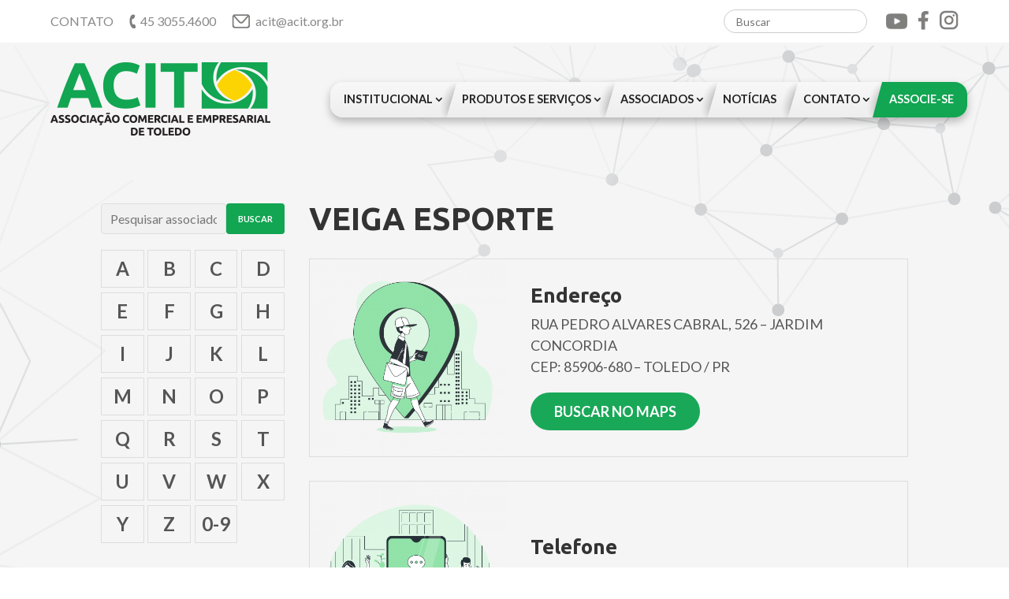

--- FILE ---
content_type: text/css
request_url: https://acit.org.br/wp-content/themes/Divi-child/style.css?ver=4.27.4
body_size: 8724
content:
/*
Theme Name: Divi Child
Theme URI: http://www.elegantthemes.com/gallery/divi/
Description: Smart. Flexible. Beautiful. Divi is the most powerful theme in our collection.
Author: Elegant Themes
Author URI: http://www.elegantthemes.com
Template: Divi
Version: 2.0
*/
:root {
	--primary-color: #19a858;
	--primary-color-hover: #137940;
	--secondary-color: #2296b0;
	--secondary-color-hover: #1c7387;
	--tertiary-color: #fcd404;
	--tertiary-color-hover: #d2b001;
}

/* Top Header ################################################################################# */
#et-boc #top {
	background-color: #fff;
	border: none !important;
}

#top .et_pb_column_1_2:first-child .et_pb_code_inner {
	display: flex;
}

#top .et_pb_column_1_2:first-child .et_pb_code_inner>* {
	margin-right: 20px;
}

#top input[type='text'] {
	height: 30px;
	background: #fff;
	border-radius: 20px;
	padding: 0 15px;
	font-size: 14px;
	font-family: inherit;
	border: 1px solid #ccc;
}

#top .et_pb_column_1_2:last-child .et_pb_code_inner {
	display: flex;
	justify-content: flex-end;
	align-items: center;
}

#top .et_pb_column_1_2:last-child .et_pb_code_inner>* {
	margin-left: 20px;
}

#top .et_pb_code_inner a {
	font-size: 16px;
}

#top .et_pb_code_inner a:hover {
	color: #12a552;
}

#menu-topo .title {
	display: flex;
	align-items: center;
	color: #fff;
	font-weight: bold;
}

#menu-topo {
	font-weight: bold;
	color: #fff;
	font-size: 16px;
	margin-left: 14px;
	background: #2d6b62;
	padding: 7px 15px;
	margin-top: -5px;
	margin-bottom: -5px;
	position: relative;
}

#menu-topo ul {
	list-style: none;
	padding: 0;
	margin: 0;
	position: absolute;
	background: var(--primary-color);
	left: 0;
	top: 100%;
	right: 0;
	visibility: hidden;
	opacity: 0;
	transition: opacity 0.3s, visibility 0.3s;
	border-radius: 0px 0px 5px 5px;
	overflow: hidden;
}

#menu-topo:hover ul {
	visibility: visible;
	opacity: 1;
}

#menu-topo li a {
	padding: 10px 20px;
	display: block;
	line-height: 1;
	color: #fff;
	transition: background-color 0.3s;
	border-top: 1px solid #0001;
}

#menu-topo li a:hover {
	background: #0001;
}

#menu-topo .title img {
	width: 24px;
	margin-right: 7px;
}

#menu-principal {
	height: 45px;
	background: #fff;
	background: linear-gradient(0deg, #eee, #f8f8f8);
	box-shadow: 0 5px 11px #0004;
	border-radius: 16px;
}

#menu-principal>li+li:before {
	content: '';
	width: 22px;
	height: 100%;
	background: url(/wp-content/uploads/2021/10/sombra-menu-item.png);
	position: absolute;
	left: -11px;
}

#header #menu-principal .menu-item-has-children a {
	margin-right: 5px;
}

#header .et-menu-nav {
	align-items: center;
}

#menu-principal .current-menu-ancestor a {
	color: #19a858 !important;
}

.atalhos .atalho-item:hover span {
	background: #fff;
}

.atalhos .atalho-item:hover {
	transform: scale(1.05);
}

/* Header ################################################################################# */

.et-db #et-boc .et-l .et_pb_section {
	background: none;
}

#main-content {
	background: none;
}

#et-boc #top .et_pb_row {
	display: flex;
	flex-direction: row;
	width: 90%;
	align-items: center;
}

#header .et_pb_row {
	width: 90%;
}

#page-container {
	background: url('/wp-content/uploads/2021/10/bg-home.png');
	background-repeat: no-repeat;
	background-position: top 58px center;
	background-color: #f5f5f5;
}

.home .et-l--header .et_pb_section {
	background: none;
}

/* .et_pb_menu .et_pb_menu_inner_container {
	flex-wrap: wrap;
} */

.et_pb_menu .et_pb_menu__wrap {
	flex-wrap: nowrap;
}

body:not(.home) .et_pb_menu .et_pb_menu__wrap {
	justify-content: flex-end !important;
}

.et_pb_menu .nav.et-menu {
	-ms-flex-wrap: nowrap;
	flex-wrap: nowrap;
}

.et_pb_menu .sub-menu {
	padding: 0 !important;
	width: auto !important;
	min-width: 200px !important;
}

.et_pb_menu .sub-menu li {
	padding: 0 !important;
	width: 100% !important;
}

.et_pb_menu .sub-menu li a {
	width: auto !important;
	padding: 10px 20px;
}

#header #menu-principal a {
	padding: 16px 17px;
	line-height: 1;
	height: auto;
	height: 45px;
	opacity: 1;
	font-size: 0.9rem !important;
	position: relative;
}

#et-boc #menu-principal li.menu-item-has-children a {
	padding-right: 15px !important;
}

#et-boc #menu-principal li {
	align-items: center;
	padding: 0;
}

#header .et_pb_menu__search-button {
	margin: 0 0 0 25px;
}

#header #menu-principal .sub-menu {
	border: none;
	background: #19a858 !important;
	border-radius: 5px;
	padding: 0;
	margin-top: 10px;
}

#header #menu-principal .sub-menu a {
	color: #fff !important;
	padding: 15px 20px;
	font-size: 15px;
	white-space: nowrap;
}

#menu-principal .sub-menu li+li a {
	border-top: 1px solid #0001;
}

body:not(.home) .et_pb_posts .et_pb_post {
	position: relative;
	background: #fff;
	padding: 20px;
	margin-bottom: 15px;
	box-shadow: 0 2px 5px #0002;
}

body:not(.home) .et_pb_post .entry-title {
	font-size: 22px;
	margin-bottom: 10px;
}

.et_pb_post .entry-title a {
	transition: color 0.3s;
}

.et_pb_post .entry-title a:hover {
	color: var(--primary-color);
}

#busca-associado {
	display: flex;
	gap: 5px;
}

#busca-associado input[type="submit"] {
	background: #12a552;
	border: none;
	font-size: 11px;
	color: #fff;
	font-weight: bold;
	text-transform: uppercase;
	padding: 5px 15px;
}

#busca-associado input[type="submit"]:hover {
	background: #0d7e3e !important;
}

#menu-principal #menu-item-1799 a {
	z-index: 2;
}

#menu-principal #menu-item-1799 a:before {
	content: "";
	position: absolute;
	left: 4px;
	right: -10px;
	top: 0;
	bottom: 0;
	background: #12a552;
	z-index: -1;
	transform: skewX(-15deg);
}

#menu-principal #menu-item-1799:after {
	content: "";
	width: 10px;
	height: 45px;
	background: #12a552;
	left: 2px;
	bottom: 0px;
	position: absolute;
	transform: skewX(-15deg);
}

#menu-principal #menu-item-1799:hover:after {
	background: #0f8f46;
}

#menu-principal #menu-item-1799 a {
	color: #fff !important;
	overflow: hidden;
	border-radius: 0 16px 16px 0;
}

#menu-principal #menu-item-1799:hover a:before {
	background: #0f8f46;
}

/* Main Footer ################################################################################# */
#et-boc #footer .et_pb_code_inner {
	font-size: 14px;
	line-height: 1.1;
}

#et-boc #footer .et_pb_code_inner .endereco {
	line-height: 1.2;
	display: block;
	margin: 0px 0 17px;
}

#et-boc #footer .et_pb_code_inner a {
	color: #222;
	text-decoration: none;
	transition: color 0.3s;
}

#et-boc #footer .et_pb_code_inner a:hover {
	color: var(--primary-color);
}

#et-boc #footer h3 {
	font-size: 14px;
	text-transform: uppercase;
}

#et-boc #footer ul {
	list-style: none;
	padding: 0;
	font-size: 14px;
	line-height: 1.2;
}

#et-boc #footer ul li+li {
	margin-top: 10px;
}

#et-boc #footer ul a {
	color: #222;
	font-family: 'Lato';
	text-decoration: none;
	transition: color 0.3s;
}

#et-boc #footer ul a:before {
	content: '-';
	margin-right: 5px;
}

#et-boc #footer ul a:hover {
	color: #12a552;
}

.main-footer .telefone a {
	width: 100%;
	display: block;
}

.vantagens .et_pb_code_inner .texto .button {
	background-image: url(/wp-content/uploads/2021/10/bg-btn.png);
	background-repeat: no-repeat;
	height: 79px;
	display: block;
	width: 273px;
	padding-left: 90px;
	text-transform: uppercase;
	color: #fff;
	font-size: 20px;
	line-height: 44px;
	margin-top: 20px;
	margin-bottom: -20px;
	cursor: pointer;
}

.vantagens .et_pb_code_inner .texto .button:hover {
	filter: saturate(1.1) drop-shadow(1px 1px 5px #0004);
}

/* BLOG ################################################################################# */
body.category #main-content .container {
	width: 100%;
	max-width: 1200px;
	margin: auto;
	padding-left: 20px;
	padding-right: 20px;
}

body.category #main-content .container:before {
	display: none;
}

body.category #main-content .container #content-area #left-area {
	width: 100%;
}

.archive #main-content .et_pb_post .entry-featured-image-url {
	width: 240px;
	margin-right: 20px;
}

.archive .noticias-lista .et_pb_post+.et_pb_post {
	margin-top: 30px;
}

body.category #main-content .container #content-area #left-area article.et_pb_post .readmore {
	display: inline-block;
	margin: 10px 0;
}

body.category #main-content .container #content-area #left-area article.et_pb_post:after {
	content: '';
	height: 1px;
	width: 100%;
	display: block;
	clear: both;
}

body.category #main-content .container #content-area #sidebar {
	display: none !important;
}

body.blog .et_pb_blog_grid article {
	margin: 10px !important;
	margin-bottom: 20px !important;
}

.et_pb_blog_grid .et_pb_post {
	border-radius: 6px !important;
	overflow: hidden;
	-webkit-box-shadow: 5px 5px 0 0px #f1f1f1;
	box-shadow: 5px 5px 0 0px #f1f1f1;
}

.single-post .entry-content p,
.single-post .et_pb_post_content p {
	padding: 0;
	margin-bottom: 30px;
	line-height: 1.8;
}

/* COMPONENTS */
/* Icons ################################################################################# */
.icon {
	font-family: ETmodules;
	width: 30px;
	height: 30px;
	position: relative;
	margin-left: 4px;
	display: inline-block;
	transition: opacity 0.3s;
}

.icon.whatsapp {
	background: url(/wp-content/themes/Divi-child/images/whatsapp.png) center no-repeat;
	background-size: contain;
}

.icon:hover {
	opacity: 0.8;
}

header .redes-sociais .icon {
	top: 3px;
	width: auto;
}

header .redes-sociais a+a .icon {
	margin-left: 14px;
}

#top .fone,
#top .mail {
	display: flex;
	align-items: center;
}

#top .fone:before {
	content: '';
	background-image: url(/wp-content/uploads/2021/10/fone.png);
	width: 9px;
	height: 18px;
	display: inline-block;
	background-repeat: no-repeat;
	background-size: contain;
	margin-right: 5px;
}

#top .mail:before {
	content: '';
	background-image: url(/wp-content/uploads/2021/10/email.png);
	width: 23px;
	height: 18px;
	display: inline-block;
	background-repeat: no-repeat;
	background-size: contain;
	margin-right: 7px;
}

#top .et_pb_code_inner span,
#top .et_pb_code_inner a {
	color: #888;
	font-size: 16px;
}

.galeria-imagens {
	display: flex;
	flex-wrap: wrap;
	gap: 14px 2%;
}

.galeria-imagens .gallery-item {
	width: 32%;
}

.mfp-bottom-bar {
	display: none;
}

.galeria-imagens .gallery-item a {
	margin: 0;
	width: 100%;
	border: 1px solid #ddd;
	background-color: #f5f5f5;
	border-radius: 3px;
	overflow: hidden;
}

.galeria-imagens .gallery-item img {
	display: block;
}

@media screen and (max-width: 980px) {


	.et_pb_menu .et_pb_menu_inner_container:after {
		display: none;
	}

	.galeria-imagens .gallery-item {
		width: 49%;
	}

	.galeria-imagens {
		gap: 6px 2%;
	}
}

/* Forms ################################################################################# */
form label {
	font-weight: bold;
	font-size: 1rem;
	display: block;
	line-height: 1;
	margin-bottom: 3px;
}

form input[type='text'],
form input[type='password'],
form input[type='email'],
form select,
form textarea {
	width: 100%;
	background: #f1f1f1;
	padding: 9px 11px;
	border-radius: 4px;
	font-size: 1rem;
	border: none;
	border: 1px solid #ddd;
	max-width: 100%;
}

.page-id-378 form input[type='text'],
.page-id-378 form input[type='email'],
.page-id-378 form select,
.page-id-378 form textarea {
	background: #fff;
}

form textarea {
	height: 150px;
}

form input[type='submit'] {
	font-size: 1.5rem;
	padding: 6px 20px;
	border-radius: 4px;
	-webkit-transition: 0.3s;
	transition: 0.3s;
}

form input[type='submit']:hover {
	background: #34b1bd !important;
	cursor: pointer;
}

.wpcf7 input[type='file'] {
	padding: 13px;
	background: #eee;
	width: 100%;
	border: 1px solid #ddd;
}

form .wpcf7-field {
	margin-bottom: 20px;
}

#main-content .et_pb_button,
#main-content .wpcf7-submit,
.mailster-form .mailster-submit-wrapper .submit-button {
	color: #fff !important;
	background-color: var(--primary-color) !important;
	-webkit-transition-duration: 0.3s !important;
	transition-duration: 0.3s !important;
	text-shadow: none !important;
	border: none !important;
	text-transform: uppercase;
	font-weight: bold;
	line-height: 1 !important;
	padding: 15px 30px !important;
	font-size: 18px;
	border-radius: 30px;
	/*box-shadow: 6px 6px 18px 0px rgb(0 0 0 / 30%);*/
}

#main-content .et_pb_button:hover,
#main-content .wpcf7-submit:hover,
.mailster-form .mailster-submit-wrapper .submit-button:hover {
	background-color: var(--primary-color-hover) !important;
}

.mailster-form .mailster-submit-wrapper {
	margin-top: 25px;
}

.mailster-form .input {
    background: #fff;
}

#main-content .et_pb_button.btn-yellow {
	background-color: var(--tertiary-color) !important;
	color: #222 !important;
}

#main-content .et_pb_button.btn-yellow:hover {
	background-color: var(--tertiary-color-hover) !important;
}

#main-content .et_pb_button.btn-big {
	font-size: 23px;
}

select.orderby option[value='price'],
select.orderby option[value='price-desc'] {
	display: none;
}

.single-product .addtoany_list {
	display: block;
	overflow: hidden;
	margin-top: 10px;
}

/* AddToAny ################################################################################# */
.addtoany_content {
	display: none;
}

#main-content .et_pb_section .addtoany_content {
	display: block;
}

#main-content .addtoany_content,
#main-content .addtoany_content,
#content-area .addtoany_content {
	display: block;
}

#main-content .addtoany_content {
	max-width: 1200px;
	margin: auto;
	padding-bottom: 30px;
	text-align: center;
	padding-bottom: 30px;
}

/* WP PageNavi ################################################################################# */
.wp-pagenavi {
	padding-top: 22px !important;
	font-size: 1.2rem;
	text-align: center;
	font-family: inherit;
	border: none;
	margin-top: 40px;
	display: flex;
	align-items: center;
	justify-content: center;
	flex-wrap: wrap;
	gap: 10px;
}

.wp-pagenavi a,
.wp-pagenavi span {
	margin: 0;
}

#main-content .wp-pagenavi .pages {
	display: none !important;
}

#main-content .wp-pagenavi span {
	padding: 0 19px !important;
	font-size: 1.2rem !important;
	display: inline-block;
	background: #ccc;
	border-radius: 30px;
	color: #666 !important;
	font-weight: bold !important;
	border: none !important;
	box-shadow: none !important;
	height: 50px;
	min-width: 50px;
	line-height: 50px;
}

#main-content .wp-pagenavi a {
	background: var(--primary-color);
	padding: 0 19px;
	font-size: 1.2rem !important;
	color: #fff !important;
	text-shadow: unset !important;
	transition: 0.3s;
	font-family: inherit !important;
	border-radius: 30px;
	font-weight: bold !important;
	line-height: 1;
	border: none !important;
	box-shadow: none !important;
	height: 50px;
	min-width: 50px;
	line-height: 50px;
}

.wp-pagenavi a:hover {
	background-color: var(--primary-color-hover) !important;
}

.wp-pagenavi a.nextpostslink {
	color: #fff !important;
}

.et_pb_blog_0_tb_body .wp-pagenavi a.nextpostslink,
.et_pb_blog_0_tb_body .wp-pagenavi a.previouspostslink,
.et_pb_blog_0_tb_body .wp-pagenavi a.page {
	color: #fff !important;
	font-family: inherit !important;
}

.et_pb_blog_0_tb_body .wp-pagenavi a,
.et_pb_blog_0_tb_body .wp-pagenavi span {
	font-family: inherit !important;
}

.floating-whatsapp {
	position: fixed;
	width: 60px;
	height: 60px;
	bottom: 30px;
	right: 30px;
	background-color: #43bc5d;
	color: #fff;
	border-radius: 50%;
	text-align: center;
	font-size: 30px;
	-webkit-box-shadow: 2px 2px 3px rgba(0, 0, 0, 0.2);
	box-shadow: 2px 2px 3px rgba(0, 0, 0, 0.2);
	z-index: 100;
	display: -webkit-box;
	display: -ms-flexbox;
	display: flex;
	-webkit-box-align: center;
	-ms-flex-align: center;
	align-items: center;
	-webkit-box-pack: center;
	-ms-flex-pack: center;
	justify-content: center;
	-webkit-transition: background-color 0.3s;
	transition: background-color 0.3s;
}

.floating-whatsapp:hover {
	background-color: #39a04f;
}

.floating-whatsapp img {
	max-width: 50%;
}

/* CUSTOM ################################################################################# */
.grecaptcha-badge {
	display: none !important;
}

body:not(.et-fb) h1,
body:not(.et-fb) h2,
body:not(.et-fb) h3 {
	font-family: 'Ubuntu' !important;
	line-height: 1em !important;
}

body:not(.home) h2 {
	/*color: #555;*/
	text-transform: none;
}

#main-content h1 {
	/*padding: 4px 30px !important;
	border-left: 5px solid var(--tertiary-color);
	font-size: 60px;*/
	font-size: 38px;
	font-weight: 800;
	/* text-align: left; */
	/*text-transform: uppercase;*/
	color: #333 !important;
}

.data_publicacao .et_pb_text_inner:before {
	content: "\e023";
	font-family: 'ETmodules';
	margin-right: 10px;
	color: #aaa;
	font-size: 20px;
	line-height: 1;
}

.data_publicacao .et_pb_text_inner {
	display: flex;
	align-items: center;
	justify-content: center;
}

.telefones a {
	display: block;
}

body {
	font-family: 'Lato';
	color: #555;
}

.et_pb_blog_grid .et_pb_posts .et_pb_ajax_pagination_container .et_pb_post {
	width: 31%;
	margin: 0 1% 20px;
	background: #fff;
	box-shadow: 0 2px 5px #0002;
}

.et_pb_blog_grid .et_pb_posts .et_pb_ajax_pagination_container {
	display: flex;
}

.et_pb_blog_grid .et_pb_posts .et_pb_ajax_pagination_container .entry-featured-image-url {
	margin: 0;
}

.et_pb_blog_grid .et_pb_posts .et_pb_ajax_pagination_container .entry-title {
	padding: 15px 20px 10px !important;
	font-size: 25px;
}

.et_pb_blog_grid .et_pb_posts .et_pb_ajax_pagination_container .post-content {
	padding: 0px 20px 15px;
}

.et_pb_row.vertical-center .et_pb_column {
	display: flex;
	flex-direction: column;
	justify-content: center;
}

.et_pb_post .entry-title a {
	transition: color 0.3s;
}

.single-post .img-destaque img {
	max-width: 480px;
	max-height: 480px;
	width: 100% !important;
	object-fit: contain;
}

.solucoes .et_pb_column {
	overflow: visible;
}

.solucoes .et_pb_blurb_content {
	display: flex;
	flex-direction: column;
	justify-content: space-around;
	flex: 1;
}

.solucoes .et_pb_blurb {
	flex: 1;
	display: flex;
	flex-direction: column;
	justify-content: stretch;
	transition: background-color 0.3s;
	background-color: var(--secondary-color);
	padding: 25px 15px;
	border-radius: 8px;
	/* box-shadow: 6px 6px 18px 0px rgb(0 0 0 / 30%); */
}

.solucoes .et_pb_blurb:hover {
	background: var(--secondary-color-hover);
	box-shadow: 0 2px 5px #0002 !important;
	cursor: pointer;
}

#breadcrumbs {
	/*background: #bce8d1;
	color: #12a552;
	font-weight: bold;*/
	padding: 10px 0;
	background: #eee;
	color: #888;
}

#breadcrumbs .container {
	max-width: 90%;
	width: 1200px;
}

#breadcrumbs a {
	color: inherit;
}

.tabela-empresas .empresa {
	display: flex;
}

.tabela-empresas .empresa div {
	flex: 1;
	padding: 7px 15px;
}

.tabela-empresas .empresa+.empresa {
	border-top: 1px solid #ddd;
}

.tabela-empresas .empresas {
	border: 3px solid #ddd;
	background: #fff;
}

.tabela-empresas .empresa div+div {
	border-left: 1px solid #ddd;
}

.tabela-empresas .empresa:first-child {
	font-weight: bold;
	background: #f5f5f5;
}

.noticias-destaque .et_pb_post {
	margin: 0;
	position: relative;
	cursor: pointer;
}

.noticias-destaque .entry-featured-image-url {
	margin: 0;
}

.noticias-destaque .texto {
	position: absolute;
	left: 0;
	right: 0;
	bottom: 0;
	padding: 25px;
	color: #fff;
}

.noticias-destaque .entry-title {
	color: inherit;
	margin-bottom: 10px;
	line-height: 1.2 !important;
	text-shadow: 1px 1px 2px #0005;
}

.noticias-destaque .texto p {
	color: inherit;
	font-size: 16px;
	line-height: 1.4;
}

.noticias-destaque .et_pb_posts {
	flex: 1;
	display: flex;
}

.noticias-destaque .et_pb_ajax_pagination_container {
	flex: 1;
	display: flex;
	flex-direction: column;
}

.noticias-destaque .et_pb_post {
	display: flex;
	flex: 1;
}

.noticias-destaque .entry-featured-image-url img {
	height: 100%;
	object-fit: cover;
}

.noticias-destaque .et_pb_post+.et_pb_post {
	margin-top: 12px;
}

.noticias-destaque .et_pb_column:nth-child(2) .entry-featured-image-url img {
	max-height: 300px;
}

.noticias-destaque .entry-featured-image-url:after {
	content: '';
	background: linear-gradient(0deg, #0009, transparent);
	position: absolute;
	left: 0;
	right: 0;
	bottom: 0;
	height: 40%;
}

.et_pb_post .entry-featured-image-url {
	margin: 0;
	overflow: hidden;
}

.noticias-lista .et_pb_post {
	display: flex;
	align-items: center;
	margin: 0;
	cursor: pointer;
	transition: background-color 0.3s, box-shadow 0.3s;
}

.noticias-lista .et_pb_post+.et_pb_post {
	margin-top: 12px;
}

.noticias-lista .entry-featured-image-url {
	width: 30%;
	margin-right: 15px;
}

.noticias-lista .texto {
	flex: 1;
}

.noticias-lista .entry-title {
	font-size: 25px;
	margin-bottom: 5px;
}

.noticias-lista .texto p {
	font-size: 16px;
	line-height: 1.4;
	transition: color 0.3s;
}

.solucoes {
	position: relative;
}

.entry-featured-image-url img {
	object-fit: cover;
	transition: transform 0.3s;
}

#particles-js {
	position: absolute;
	left: 0;
	right: 0;
	top: 0;
	bottom: 0;
}

.et_pb_post:hover .entry-featured-image-url img {
	transform: scale(1.1);
}

.noticias-lista .entry-featured-image-url img {
	max-height: 140px;
}

.noticias-lista .entry-title a:hover {
	color: var(--primary-color);
}

.noticias-lista .et_pb_post:hover .entry-title a {
	color: #12a552;
}

.noticias-lista .et_pb_post:hover .texto p {
	color: #12a552dd;
}

/* .et_pb_subscribe {
	flex: 1;
} */
.et_pb_newsletter_description .et_pb_module_header {
	margin-bottom: 10px;
}

.et_pb_newsletter_result.et_pb_newsletter_success h2 {
	color: #19a858;
	text-align: left;
	line-height: 1.3 !important;
}

#main-content .titulo-detalhe h2 {
	border-left: 3px solid #fcd404;
	padding-left: 20px !important;
}

#endereco {
	height: 100px;
}

#et-boc #footer .menu-rodape .et_pb_column {
	width: auto;
}

#et-boc #footer .menu-rodape {
	display: flex;
	justify-content: space-between;
}

#main-content .et_pb_button.btn-link {
	background: none !important;
	color: #2296b0 !important;
	padding: 10px !important;
	display: block;
}

#main-content .et_pb_button.btn-link:hover {
	color: #1c7387 !important;
}

.downloads .download {
	border: 2px solid #ddd;
	padding: 20px;
	display: flex;
	flex-direction: column;
	text-align: center;
	justify-content: space-between;
}

.downloads .download h3 {
	font-size: 18px;
	line-height: 1.2 !important;
	flex: 1;
	display: flex;
	align-items: center;
	justify-content: center;
}

.downloads .download a {
	display: block;
	margin-top: 10px;
	text-align: center;
}

.pessoas {
	display: flex;
	margin: 0 -1%;
	flex-wrap: wrap;
}

.pessoas .pessoa {
	text-align: center;
	padding: 15px;
	border: 1px solid #ddd;
	display: flex;
	flex-direction: column;
	justify-content: space-around;
	align-items: center;
}

.pessoas .pessoa h3 {
	font-size: 16px;
}

.page-id-1827 .pessoas .pessoa h3 {
	font-size: 20px;
	line-height: 1.1 !important;
	margin-bottom: 5px;
}

.pessoas .pessoa img {
	width: 200px;
	height: 150px;
	object-fit: contain;
}

.pessoas .pessoa .cargo {
	font-size: 14px;
	color: #666;
	line-height: 1.1;
	margin-top: 4px;
}

.flex-wrapper {
	display: flex;
	margin: 0 -1%;
	flex-wrap: wrap;
}

.flex-wrapper.four-itens .item {
	width: 23%;
	margin: 0 1% 20px;
	background-color: #fff;
}

.flex-wrapper.three-itens .item {
	width: 31%;
	margin: 0 1% 20px;
	background-color: #fff;
}

.nucleos .nucleo {
	text-align: center;
	border: 1px solid #ddd;
	padding: 15px;
}

.nucleos .nucleo img {
	width: 200px;
	height: 200px;
	object-fit: contain;
	border-radius: 2px;
}

.nucleos .nucleo h3 {
	font-size: 16px;
	transition: color 0.3s;
}

.nucleos .nucleo:hover h3 {
	color: var(--primary-color);
}

.nucleos .nucleo:hover {
	box-shadow: 0 2px 7px #0003;
}

.salas .et_pb_main_blurb_image img {
	height: 180px;
	object-fit: cover;
	width: 100%;
}

.salas .sala img {
	width: 100%;
	height: 180px;
	object-fit: cover;
	display: block;
}

.salas .sala h3 {
	font-size: 18px;
	text-align: center;
	padding: 10px !important;
	transition: color 0.3s;
}

.salas .sala {
	border: 1px solid #ddd;
	transition: background-color 0.3s;
}

.salas .sala:hover {
	background: var(--primary-color);
}

.salas .sala:hover h3 {
	color: #fff;
}

.entry-title {
	padding: 0 !important;
}

.menu-rodape a[href]:hover {
	text-decoration: underline;
}

.associados .associado {
	border: 1px solid #ddd;
	padding: 15px;
	text-align: center;
	display: flex;
	align-items: center;
	justify-content: center;
	min-height: 150px;
}

#et-boc #main-content .associados .associado h3 {
	font-size: 1.4rem;
	padding: 0;
	transition: color 0.5s;
}

.associados .associado:hover {
	box-shadow: 0 2px 7px #0003;
}

.associados .associado:hover h3 {
	color: var(--primary-color);
}

#busca-associado input {
	font-size: 16px;
}

.info-associado {
	display: flex;
}

.info-associado .et_pb_column {
	width: auto !important;
}

.info-associado .et_pb_column+.et_pb_column {
	display: flex;
	flex-direction: column;
	justify-content: center;
	flex: 1;
}

/* 
.single-associados .titulo-pagina h2 {
	font-size: 60px;
	padding: 10px 30px !important;
	border-left: 5px solid var(--tertiary-color);
} */
.single-associados #main-content h1 {
	font-size: 40px;
	border: none;
	padding: 0 !important;
}

ul.alphasearch {
	list-style: none;
	padding: 0;
	margin: 0;
	display: flex;
	flex-wrap: wrap;
	margin: 20px -1% 0;
}

ul.alphasearch li a {
	padding: 10px 5px;
	font-size: 1.5rem;
	font-weight: 900;
	border: 1px solid #ddd;
	display: block;
	transition: background-color 0.3s, color 0.3s;
}

ul.alphasearch li {
	margin: 0 1% 6px;
	width: 23%;
	text-align: center;
}

ul.alphasearch li:last-child {
	padding: 0;
}

ul.alphasearch li a:hover {
	background: #12a552;
	color: #fff;
}

#politicas {
	display: flex;
	justify-content: flex-end;
}

#et-boc #politicas a {
	color: #222;
	margin: 1px;
	margin-right: 20px;
	font-size: 15px;
}

#et-boc #politicas a:last-child {
	margin-right: unset;
}

#et-boc #politicas a:hover {
	text-decoration: underline;
}

.estagio a {
	display: block;
	font-weight: bold;
	color: #222;
	border: 2px solid #ddd;
	padding: 15px 20px;
	line-height: 1.2;
	border-radius: 3px;
	transition: background-color 0.3s, color 0.3s, border-color 0.3s;
}

.estagio+.estagio {
	margin-top: 10px;
}

.estagio a:after {
	content: '❯';
	position: absolute;
	right: 20px;
	color: #aaa;
}

.estagio a:hover {
	background: var(--primary-color);
	color: #fff !important;
	border-color: var(--primary-color);
}

.estagio a:hover:after {
	color: #fff;
}

#info-estagio strong {
	display: block;
	color: #222;
}

.estrutura-itens ul {
	list-style: none;
	padding: 0;
	display: flex;
	flex-wrap: wrap;
	margin: 0 -1%;
}

.estrutura-itens ul li {
	width: 31%;
	padding: 10px 15px;
	margin: 0 1% 10px;
	display: flex;
	font-size: 16px;
	line-height: 1.2;
	color: #222;
	min-height: 60px;
	align-items: center;
	border-left: 4px solid #ccc;
	font-weight: bold;
	background: #f1f1f1;
}

.slick-arrow {
	position: absolute;
	top: 50%;
	margin-top: -35px;
	font-size: 40px;
	background: none;
	border: none;
	color: #fff;
	cursor: pointer;
	z-index: 5;
	text-shadow: 1px 1px 1px #0008;
}

.slick-arrow.slick-prev {
	left: 5px;
}

.slick-arrow.slick-next {
	right: 5px;
}

.slide-fotos .et_pb_code_inner {
	overflow: hidden;
	position: relative;
	border-radius: 3px;
}

/* 
.et_pb_menu__wrap .mobile_menu_bar:after {
	left: 0;
	top: 0;
	right: 0;
	bottom: 0;
	background: #0005;
} */

/* .mobile_nav.opened:after {
	content: '';
	position: fixed;
	left: 0;
	right: 0;
	bottom: 0;
	top: 0;
	background: #0008;
	z-index: -1;
}

.mobile_nav.opened .mobile_menu_bar:before {
	color: #fff !important;
	content: '\4d';
} */
#et-boc #header .mobile_nav .mobile_menu_bar:before {
	font-size: 40px;
	transform: none;
}

.mobile_nav {
	z-index: 5;
}

/* .mobile_nav.opened .mobile_menu_bar {
	position: fixed;
	top: 63px;
	left: 10px;
	background: #0005;
	border-radius: 50%;
} */

#header {
	z-index: 10;
}

/* 
.mobile_nav.opened #mobile_menu1 {
	transform: none;
}

#mobile_menu1 {
	display: block !important;
	border: none;
	background: var(--primary-color) !important;
	padding: 0;
	margin: 0;
	overflow-y: auto;
	position: fixed;
	height: auto !important;
	top: 0;
	bottom: 0;
	left: auto;
	right: 0;
	max-width: 80%;
	transition: transform 0.3s !important;
	transform: translateX(100%);
}
#mobile_menu1 a {
	color: #fff !important;
	padding: 13px 20px;
}

#mobile_menu1 .sub-menu {
	background: #0002 !important;
} */

.atalhos {
	background: linear-gradient(180deg, #b6dc40, #86a721);
	padding: 40px;
	border-radius: 30px;
	flex: 1;
	padding-left: 80px;
}

.acesso-rapido .et_pb_row .et_pb_column {
	display: flex;
}

.atalhos .et_pb_code_inner {
	display: flex;
	align-items: center;
	justify-content: space-between;
}

.atalhos .atalho-item {
	text-align: center;
	display: flex;
	flex-direction: column;
	align-items: center;
	transition: transform 0.2s;
	width: 100%;
	max-width: 105px;
}

.atalhos .atalho-item h3 {
	font-size: 16px;
	color: #fff;
	font-weight: normal;
	text-transform: uppercase;
	font-size: 13px;
	font-family: 'Lato' !important;
	margin-top: 10px;
	padding: 0;
}

.atalhos .atalho-item>span {
	background: linear-gradient(180deg, #ddd 20%, #fff);
	border-radius: 50%;
	padding: 20px;
	display: block;
	border: 1px solid #0003;
	box-shadow: 0 5px 4px #0004;
	width: 102px;
	height: 102px;
	box-sizing: border-box;
	display: block;
}

.atalhos .atalho-item img {
	display: block;
	margin: 0 auto;
	width: 60px;
	height: 60px;
	object-fit: contain;
}

#main-content .acesso-rapido {
	margin-bottom: -100px;
}

.acesso-rapido h2 {
	color: #575756;
}

.acesso-rapido .et_pb_text {
	background: url(/wp-content/uploads/2021/10/acesso-rapido-bg.png);
	width: 242px;
	background-repeat: no-repeat;
	background-size: contain;
	text-align: center;
	font-weight: bold;
	font-size: 31px;
	line-height: 1;
	display: flex;
	justify-content: center;
	align-items: center;
	margin-top: 20px;
	text-transform: uppercase;
	color: #999;
	font-family: 'Ubuntu';
	margin-right: -60px;
	z-index: 10;
	background-position: center;
}

.noticias .et_pb_posts .entry-featured-image-url {
	display: none;
}

.noticias .et_pb_post {
	margin: 0;
	flex: 1;
	display: flex;
	flex-direction: column;
}

.noticias .et_pb_post:first-child a {
	border-radius: 20px 20px 0px 0px;
}

.noticias .et_pb_post:last-child a {
	border-radius: 0px 0px 20px 20px;
}

.noticias .et_pb_post .entry-title a {
	padding: 15px 30px;
	background: #fff;
	position: relative;
	min-height: 100%;
	display: flex;
	align-items: center;
	font-size: 16px;
	font-weight: normal;
	font-family: 'Lato';
	cursor: pointer;
	color: #000;
	font-weight: bold;
	transition: background-color 0.5s, color 0.5s, margin-left 0.3s;
}

.noticias .et_pb_post .entry-title a:hover {
	background-color: #f5f5f5;
}

.noticias .et_pb_post .entry-title a.selected {
	margin-left: -40px;
	font-size: 21px;
	font-family: 'Ubuntu';
	border-top-left-radius: 2px;
	border-bottom-left-radius: 2px;
	color: #009933;
}

.noticia-destaque .titulo {
	position: absolute;
	bottom: 30px;
	padding: 10px 30px;
	color: #fff;
	text-shadow: 1px 1px 3px #000a;
}

.noticias .et_pb_post .entry-title a:after {
	content: '';
	width: 100%;
	display: block;
	height: 17px;
	position: absolute;
	left: 0;
	right: 0;
	bottom: -17px;
	z-index: 5;
	background: url(/wp-content/uploads/2021/10/sombra-noticia.png);
	background-repeat: no-repeat;
	background-position: center top;
	background-size: cover;
}

.banner-home h2 {
	white-space: nowrap;
}

.slick-dots {
	display: flex;
	justify-content: center;
	list-style: none !important;
	padding: 0;
	margin: 0;
	gap: 5px;
}

.slick-dots li::marker {
	display: none;
}

.slick-dots button {
	font-size: 0;
	width: 12px;
	height: 12px;
	border: none;
	background: #fff;
	padding: 0;
	border-radius: 50%;
	cursor: pointer;
	box-shadow: 0 0 3px #000000d1;
}

.slick-dots .slick-active button {
	opacity: 0.6;
}

.home #main-content .noticias .et_pb_button {
	background: none !important;
	color: #000 !important;
	font-family: 'Lato';
	font-weight: bold;
	font-size: 17px;
	margin-top: 5px;
}

.home #main-content .noticias .et_pb_button:hover {
	color: #19a858 !important;
}

.home .noticias .et_pb_posts {
	flex: 1;
}

.home .noticias .et_pb_column_2_5 {
	display: flex;
	flex-direction: column;
}

.home .noticias .et_pb_ajax_pagination_container {
	display: flex;
	flex-direction: column;
	height: 100%;
	margin-left: -10px;
}

.noticias .et_pb_post .texto {
	flex: 1;
	display: flex;
	flex-direction: column;
}

.noticias .et_pb_post .entry-title {
	display: flex;
	flex-direction: column;
	flex: 1;
}

.noticia-destaque {
	background: #000;
	display: block;
	border-radius: 2px;
	overflow: hidden;
}

.noticia-destaque img {
	display: block;
	transition: opacity 0.3s;
	max-height: 450px;
	width: 100%;
	object-fit: cover;
}

.noticia-destaque:hover img {
	opacity: 0.8;
}

.vantagens .et_pb_code_inner {
	background: #0005;
	padding: 30px;
	border-radius: 30px;
}

.home .vantagens {
	background-size: cover;
	background-position: top -3px center;
	background-repeat: no-repeat;
}

.vantagens .et_pb_code_inner h2 span {
	font-weight: normal;
	font-size: 27px;
	display: block;
	line-height: 1;
	font-family: 'Lato';
}

.vantagens .et_pb_code_inner h2 {
	color: #fff;
	line-height: 1;
	font-size: 70px;
	line-height: 1 !important;
}

.vantagens .et_pb_code_inner .texto {
	padding: 80px 54px 60px;
	margin-bottom: -150px;
	background-image: url(/wp-content/uploads/2021/10/box-vantagens.png);
	background-repeat: no-repeat;
	background-size: 100% 100%;
	font-size: 16px;
	line-height: 1.4;
	color: #000;
}

#et-boc #header .mobile_menu_bar:before {
	font-size: 50px;
	color: #006633;
	font-weight: bold;
	top: 0;
}

#et-boc #header .et_mobile_nav_menu {
	margin: 0;
}

#et-boc #header .mobile_menu_bar {
	transform: none;
	width: 77px;
}

#et-boc #mobile_menu1 {
	background: linear-gradient(45deg, #eee, #fff);
	border: none;
	padding: 14px;
	max-width: 230px;
	right: 0;
	left: auto;
	box-shadow: 2px 11px 25px #0005;
	border-radius: 10px;
}

#et-boc #mobile_menu1 .sub-menu {
	display: none !important;
}

#et-boc #mobile_menu1 a {
	background: none;
	font-size: 16px;
	padding: 5px 1px;
	text-align: right;
}

#et-boc #mobile_menu1 li+li a {
	border-top: 1px solid #ddd;
}

.yottie-widget-video-cinema .yottie-widget-video-info {
	display: flex;
	align-items: center;
	justify-content: center;
}

.redes-sociais a:first-child .icon img {
	max-width: 27px;
	position: relative;
	top: -1px;
}

.titulo-youtube-destaque h2:before {
	content: '';
	width: 50px;
	height: 35px;
	background-image: url(/wp-content/uploads/2022/04/youtube-logo-small.png);
	background-repeat: no-repeat;
	background-size: contain;
	display: inline-block;
	margin-right: 12px;
	margin-bottom: -2px;
}

.representatividade,
.gestao {
	display: flex;
	flex-direction: column;
	gap: 20px;
}

.representatividade .conselho>h2,
.gestao .conselho>h2 {
	font-size: 21px;
	color: #12a552;
}

.banner-home img {
	width: 100%;
}

/* .banner-home:before {
	content: "";
	position: absolute;
	left: 0;
	right: 0;
	top: 0;
	bottom: 0;
	background: #000;
	display: block;
} */

.banner-home .banner-principal {
	background: #000;
	aspect-ratio: 12 / 5;
	overflow: hidden;
}

.banner-home .slick-list {
	opacity: 0.9;
}

@media screen and (min-width: 1200px) {}

@media screen and (min-width: 981px) {
	/* .home #main-content {
		position: relative;
		top: -144px;
		margin-bottom: -144px;
	} */

	.home #et-boc #header {
		position: absolute;
		left: 0;
		right: 0;
		top: 59px;
		z-index: 999;
	}

	.banner-home {
		margin-bottom: 40px;
	}
}

/* .home #et-boc #top {
	background: rgb(255 255 255 / 70%);
} */

.banner-home ul.slick-dots {
	position: absolute;
	bottom: 0;
	left: 0;
	right: 0;
}

.archive.category .et_pb_ajax_pagination_container {
	display: flex;
	flex-wrap: wrap;
	gap: 2%;
}

.archive.category .et_pb_ajax_pagination_container .et_pb_post {
	width: 32%;
	display: flex;
	flex-direction: column;
	gap: 10px;
	margin: 0 0 30px;
}

.archive.category .et_pb_ajax_pagination_container>div {
	width: 100%;
}

.archive.category .et_pb_ajax_pagination_container .wp-pagenavi {
	margin: 0;
}


.archive.category .et_pb_ajax_pagination_container .entry-featured-image-url {
	margin: 0 !important;
	width: 100% !important;
}

.archive.category .et_pb_ajax_pagination_container .entry-featured-image-url img {
	max-height: 200px !important;
	width: 100%;
}

.single-associados address {
	font-style: normal;
}


@media (max-width: 1260px) {
	#footer .et_pb_column_1_5:first-child {
		display: none;
	}
}

@media (max-width: 1200px) {
	.et_pb_menu .et_pb_menu__logo {
		margin: 0;
	}

	.atalhos .et_pb_code_inner {
		flex-wrap: wrap;
	}

	.atalhos .atalho-item {
		width: 33%;
		margin-bottom: 30px;
	}

	.et_pb_menu .et_pb_menu_inner_container {
		padding: 0;
	}
}

@media (min-width: 980px) and (max-width: 1170px) {
	.et_pb_menu .et_pb_menu__wrap {
		justify-content: center !important;
		margin-top: 20px;
	}

	.et_pb_menu .et_pb_menu_inner_container {
		justify-content: center;
		flex-direction: column;
		align-items: center;
	}

	/* .home #main-content {
		position: relative;
		top: 0;
		margin-bottom: 0;
		margin-top: 20px;
	} */
}

@media (max-width: 1069px) {
	#top .label {
		display: none;
	}
}

@media (min-width: 981px) {
	.et_pb_menu .sub-menu {
		top: calc(100% - 10px) !important;
	}
}

@media (max-width: 980px) {
	#main-content .et_pb_ajax_pagination_container .entry-title a {
		font-size: 16px;
	}

	.atalhos .atalho-item {
		width: 50%;
		margin-bottom: 30px;
	}

	#et-boc .info-associado {
		display: flex;
		flex-direction: column;
		padding: 10px !important;
	}

	.archive.category .et_pb_ajax_pagination_container .et_pb_post {
		width: 49%;
		padding: 0;
		border: none;
		box-shadow: none;
	}

	.flex-wrapper.four-itens .item,
	.flex-wrapper.three-itens .item,
	.estrutura-itens ul li {
		width: 48%;
	}

	#footer .et_pb_column_1_5 {
		margin-bottom: 20px !important;
		width: 100% !important;
	}

	#footer {
		border-top: 2px solid #eee;
	}

	#footer h3 {
		font-size: 18px;
	}

	#footer ul,
	#footer .et_pb_code_inner {
		font-size: 16px;
	}

	#footer .et_pb_column_1_5:nth-child(n + 3) {
		padding-top: 20px;
	}

	#footer .et_pb_column_1_5:last-child {
		margin-bottom: 0 !important;
		padding-bottom: 0 !important;
	}

	.banner-home .et_pb_row:first-child {
		display: flex;
		align-items: center;
	}

	.banner-home .et_pb_row:first-child .et_pb_column {
		display: flex;
		flex-direction: column;
		justify-content: center;
		align-items: center;
		margin: 0;
	}

	.banner-home .et_pb_row:first-child .et_pb_module {
		margin: 0;
	}

	.banner-home h2 {
		white-space: normal;
	}

	.home #main-content .noticias .et_pb_button {
		width: 100%;
		background: #eee !important;
		font-size: 15px;
		border-radius: 0 0 10px 10px;
		margin: 0;
		padding-bottom: 15px !important;
		padding-top: 15px !important;
	}

	.vantagens .et_pb_code_inner h2 {
		font-size: 62px;
	}

	.noticias .et_pb_post:first-child a {
		border-radius: 10px 10px 0px 0px !important;
	}

	.vantagens .et_pb_code_inner {
		background: none;
		padding: 0;
	}

	.home #main-content .vantagens {
		background: #00983a !important;
		overflow: visible;
	}

	.noticia-destaque .titulo {
		font-size: 20px;
	}

	.noticia-destaque img {
		max-height: 250px;
		object-fit: cover;
		width: 100%;
	}

	.noticias .et_pb_post:nth-child(n + 4) {
		display: none;
	}

	.home .noticias .et_pb_ajax_pagination_container {
		margin-left: 0;
		margin-top: 10px;
	}

	.home #main-content .noticias {
		background: none !important;
		padding-top: 0;
	}

	.noticias .et_pb_post .entry-title a {
		background: #eee;
	}

	.noticias .et_pb_post .entry-title a.selected {
		margin-left: 0;
		font-size: 17px;
		border-radius: 0;
	}

	.home #main-content .noticias h2 {
		padding: 0;
	}

	#main-content .acesso-rapido {
		margin-bottom: 0;
		padding-bottom: 40px;
		padding-top: 40px;
	}

	.banner-home {
		background: url('/wp-content/uploads/2021/10/bg-home.png');
		background-repeat: no-repeat;
		background-position: top center;
		background-color: #f5f5f5;
	}

	#et-boc #header {
		padding: 15px 0 !important;
	}

	body:not(.home) #header {
		border-bottom: 1px solid #eee;
		background-color: #fafafa !important;
	}

	/* #header .et_pb_menu__logo {
		margin-bottom: -5px;
		margin-left: -15px;
	} */

	.atalhos .et_pb_code_inner {
		align-items: flex-start;
	}

	.acesso-rapido .et_pb_row .et_pb_column {
		flex-direction: column;
		align-items: center;
	}

	.vantagens .et_pb_code_inner h2 span {
		margin-bottom: -8px;
	}

	.acesso-rapido .et_pb_text {
		color: #888;
		min-height: 0;
		margin-bottom: -25px;
		margin-right: 0;
		font-size: 16px;
		background-size: contain;
		background: #fafafa;
		border-radius: 20px 10px 10px;
		box-shadow: 3px -4px 0px 1px #0001;
		padding: 20px;
		width: 80%;

	}

	.acesso-rapido .et_pb_text br {
		display: none;
	}

	.atalhos {
		padding: 50px 20px 10px !important;
		width: 100%;
	}

	.atalhos .atalho-item h3 {
		font-size: 15px;
	}

	.atalhos .atalho-item>span {
		width: 50%;
		height: auto;
		padding: 9%;
	}

	.atalhos .atalho-item img {
		width: 100%;
		height: auto;
		object-fit: contain;
		aspect-ratio: 1;
	}

	#page-container {
		background: none;
	}

	#top {
		display: none;
	}

	#top .et_pb_row .et_pb_column {
		width: auto;
	}

	.et_pb_menu .et_pb_menu_inner_container {
		justify-content: space-between;
	}

	body.category #main-content .container #content-area #left-area article.et_pb_post a.entry-featured-image-url {
		width: 100%;
	}

	.noticias-destaque .et_pb_column {
		padding: 0;
	}

	.noticias-destaque .et_pb_column+.et_pb_column {
		margin-top: 12px !important;
	}

	.noticias-destaque .entry-featured-image-url img,
	.noticias-lista .entry-featured-image-url img {
		max-height: 140px;
		width: auto;
		border-radius: 2px;
	}

	.noticias-destaque .entry-featured-image-url {
		width: 30%;
		margin-right: 15px;
	}

	.noticias-destaque .texto {
		position: static;
		color: #333;
		padding: 0;
		flex: 1;
	}

	.noticias-destaque .entry-title,
	.noticias-lista .entry-title {
		text-shadow: none;
		font-size: 20px;
		margin: 0;
	}

	.noticias-destaque .post-content p,
	.noticias-lista .post-content p {
		font-size: 16px !important;
		color: #666;
	}

	.noticias-destaque .et_pb_post,
	.noticias-lista .et_pb_post {
		align-items: center;
		background-color: #eee;
	}

	.noticias-destaque .entry-featured-image-url:after {
		display: none;
	}

	#main-content h1 {
		font-size: 40px;
	}

	#main-content .et_pb_button,
	#main-content .wpcf7-submit {
		padding: 13px 20px !important;
		font-size: 16px;
	}
}

@media (min-width: 640px) and (max-width: 980px) {
	body.category #main-content .container #content-area #left-area article.et_pb_post {
		width: 84%;
		margin: auto;
		margin-bottom: 50px;
	}
}

@media (max-width: 640px) {
	body.category #main-content .container #content-area #left-area article.et_pb_post {
		width: 94%;
		margin: auto;
		margin-bottom: 30px;
	}
}

@media (max-width: 580px) {
	.titulo-youtube-destaque h2 {
		display: flex;
		align-items: center;
		flex: 1;
		text-align: left;
		justify-content: center;
	}

	.titulo-youtube-destaque h2:before {
		flex: none;
	}

	.flex-wrapper.four-itens .item,
	.flex-wrapper.three-itens .item,
	.estrutura-itens ul li {
		width: 100%;
		margin-left: 0;
		margin-right: 0;
	}

	.noticias-destaque .post-content,
	.noticias-lista .post-content {
		display: none;
	}

	.noticias-destaque .entry-title,
	.noticias-lista .entry-title {
		font-size: 16px;
	}

	body {
		font-size: 16px;
	}

	.vantagens .et_pb_code_inner .texto {
		padding: 60px 30px 60px;
		font-size: 12px;
	}

	.vantagens .et_pb_code_inner .texto .button {
		cursor: pointer;
		background-size: contain;
		font-size: 16px;
		line-height: 38px;
		margin-bottom: -40px;
	}
}

@media screen and (max-width: 520px) {


	#menu-topo .title {
		font-size: 0;
	}

	#menu-topo .title img {
		margin: 0;
	}

	#menu-topo ul {
		left: auto;
		min-width: 200px;
	}

	#header .et_pb_menu__wrap {
		flex: none;
	}

	#et-boc #header .et_pb_menu__logo-wrap {
		flex: 1;
		width: auto;
		max-width: 60%;
	}
}

@media screen and (max-width: 480px) {
	.et_pb_with_border.et_pb_text_1 {
		line-height: 1.2;
		padding-top: 9px;
		margin-top: 10px;
		padding-left: 15px !important;
	}

	.page-id-359 .et_pb_row.vertical-center .et_pb_column {
		margin-bottom: 10px;
	}

	.page-id-359 .et_pb_row.vertical-center {
		margin-top: 0 !important;
	}



	.page-id-132 h1 {
		margin-bottom: -10px;
	}

	.archive.category .et_pb_ajax_pagination_container .et_pb_post {
		width: 100%;

	}

	#main-content h1 {
		font-size: 30px;
		padding-bottom: 0;

	}

	.data_publicacao {
		margin-top: 15px;
	}

	.single-post #main-content h1 {
		font-size: 25px;
	}


	body:not(.home) h2:only-child {
		padding: 0 !important;
	}
}

@media (max-width: 425px) {
	#politicas {
		flex-direction: column;
	}
}

.et_pb_row_21 .et_pb_column_43 {
	padding: 0 !important;
}

.et_pb_column_43 .et_pb_code_15 {
	padding: 10px !important;
}

@media (max-width: 600px) {
	.page-id-1578 .et_pb_tabs .et_pb_tab_1 {
		height: auto !important;
	}
	
	.page-id-43821 .et_pb_tabs .et_pb_all_tabs .et_pb_tab_3,
	.page-id-1574 .tabela-cookies .et_pb_text_inner,
	.page-id-1578 .et_pb_tabs .et_pb_tab_1 .et_pb_tab_content,
	.page-id-1578 .et_pb_tabs .et_pb_tab_2 .et_pb_tab_content {
		overflow-x: auto;
	}
}

#busca-por-segmento{
	height: 390px;
	overflow-Y: scroll;
}

--- FILE ---
content_type: text/css
request_url: https://acit.org.br/wp-content/et-cache/global/et-divi-customizer-global.min.css?ver=1761760884
body_size: 4011
content:
body,.et_pb_column_1_2 .et_quote_content blockquote cite,.et_pb_column_1_2 .et_link_content a.et_link_main_url,.et_pb_column_1_3 .et_quote_content blockquote cite,.et_pb_column_3_8 .et_quote_content blockquote cite,.et_pb_column_1_4 .et_quote_content blockquote cite,.et_pb_blog_grid .et_quote_content blockquote cite,.et_pb_column_1_3 .et_link_content a.et_link_main_url,.et_pb_column_3_8 .et_link_content a.et_link_main_url,.et_pb_column_1_4 .et_link_content a.et_link_main_url,.et_pb_blog_grid .et_link_content a.et_link_main_url,body .et_pb_bg_layout_light .et_pb_post p,body .et_pb_bg_layout_dark .et_pb_post p{font-size:18px}.et_pb_slide_content,.et_pb_best_value{font-size:20px}body{line-height:1.6em}#et_search_icon:hover,.mobile_menu_bar:before,.mobile_menu_bar:after,.et_toggle_slide_menu:after,.et-social-icon a:hover,.et_pb_sum,.et_pb_pricing li a,.et_pb_pricing_table_button,.et_overlay:before,.entry-summary p.price ins,.et_pb_member_social_links a:hover,.et_pb_widget li a:hover,.et_pb_filterable_portfolio .et_pb_portfolio_filters li a.active,.et_pb_filterable_portfolio .et_pb_portofolio_pagination ul li a.active,.et_pb_gallery .et_pb_gallery_pagination ul li a.active,.wp-pagenavi span.current,.wp-pagenavi a:hover,.nav-single a,.tagged_as a,.posted_in a{color:#555555}.et_pb_contact_submit,.et_password_protected_form .et_submit_button,.et_pb_bg_layout_light .et_pb_newsletter_button,.comment-reply-link,.form-submit .et_pb_button,.et_pb_bg_layout_light .et_pb_promo_button,.et_pb_bg_layout_light .et_pb_more_button,.et_pb_contact p input[type="checkbox"]:checked+label i:before,.et_pb_bg_layout_light.et_pb_module.et_pb_button{color:#555555}.footer-widget h4{color:#555555}.et-search-form,.nav li ul,.et_mobile_menu,.footer-widget li:before,.et_pb_pricing li:before,blockquote{border-color:#555555}.et_pb_counter_amount,.et_pb_featured_table .et_pb_pricing_heading,.et_quote_content,.et_link_content,.et_audio_content,.et_pb_post_slider.et_pb_bg_layout_dark,.et_slide_in_menu_container,.et_pb_contact p input[type="radio"]:checked+label i:before{background-color:#555555}.container,.et_pb_row,.et_pb_slider .et_pb_container,.et_pb_fullwidth_section .et_pb_title_container,.et_pb_fullwidth_section .et_pb_title_featured_container,.et_pb_fullwidth_header:not(.et_pb_fullscreen) .et_pb_fullwidth_header_container{max-width:1200px}.et_boxed_layout #page-container,.et_boxed_layout.et_non_fixed_nav.et_transparent_nav #page-container #top-header,.et_boxed_layout.et_non_fixed_nav.et_transparent_nav #page-container #main-header,.et_fixed_nav.et_boxed_layout #page-container #top-header,.et_fixed_nav.et_boxed_layout #page-container #main-header,.et_boxed_layout #page-container .container,.et_boxed_layout #page-container .et_pb_row{max-width:1360px}a{color:#555555}.et_secondary_nav_enabled #page-container #top-header{background-color:#555555!important}#et-secondary-nav li ul{background-color:#555555}#main-footer .footer-widget h4,#main-footer .widget_block h1,#main-footer .widget_block h2,#main-footer .widget_block h3,#main-footer .widget_block h4,#main-footer .widget_block h5,#main-footer .widget_block h6{color:#555555}.footer-widget li:before{border-color:#555555}#main-footer .footer-widget h4,#main-footer .widget_block h1,#main-footer .widget_block h2,#main-footer .widget_block h3,#main-footer .widget_block h4,#main-footer .widget_block h5,#main-footer .widget_block h6{font-weight:bold;font-style:normal;text-transform:none;text-decoration:none}#footer-widgets .footer-widget li:before{top:12.3px}h1,h2,h3,h4,h5,h6,.et_quote_content blockquote p,.et_pb_slide_description .et_pb_slide_title{font-weight:bold;font-style:normal;text-transform:none;text-decoration:none}@media only screen and (min-width:981px){.et_pb_section{padding:0% 0}.et_pb_fullwidth_section{padding:0}.et_pb_row{padding:0% 0}#main-footer .footer-widget h4,#main-footer .widget_block h1,#main-footer .widget_block h2,#main-footer .widget_block h3,#main-footer .widget_block h4,#main-footer .widget_block h5,#main-footer .widget_block h6{font-size:22px}.et_fixed_nav #page-container .et-fixed-header#top-header{background-color:#555555!important}.et_fixed_nav #page-container .et-fixed-header#top-header #et-secondary-nav li ul{background-color:#555555}}@media only screen and (min-width:1500px){.et_pb_row{padding:0px 0}.et_pb_section{padding:0px 0}.single.et_pb_pagebuilder_layout.et_full_width_page .et_post_meta_wrapper{padding-top:0px}.et_pb_fullwidth_section{padding:0}}h1,h1.et_pb_contact_main_title,.et_pb_title_container h1{font-size:46px}h2,.product .related h2,.et_pb_column_1_2 .et_quote_content blockquote p{font-size:39px}h3{font-size:33px}h4,.et_pb_circle_counter h3,.et_pb_number_counter h3,.et_pb_column_1_3 .et_pb_post h2,.et_pb_column_1_4 .et_pb_post h2,.et_pb_blog_grid h2,.et_pb_column_1_3 .et_quote_content blockquote p,.et_pb_column_3_8 .et_quote_content blockquote p,.et_pb_column_1_4 .et_quote_content blockquote p,.et_pb_blog_grid .et_quote_content blockquote p,.et_pb_column_1_3 .et_link_content h2,.et_pb_column_3_8 .et_link_content h2,.et_pb_column_1_4 .et_link_content h2,.et_pb_blog_grid .et_link_content h2,.et_pb_column_1_3 .et_audio_content h2,.et_pb_column_3_8 .et_audio_content h2,.et_pb_column_1_4 .et_audio_content h2,.et_pb_blog_grid .et_audio_content h2,.et_pb_column_3_8 .et_pb_audio_module_content h2,.et_pb_column_1_3 .et_pb_audio_module_content h2,.et_pb_gallery_grid .et_pb_gallery_item h3,.et_pb_portfolio_grid .et_pb_portfolio_item h2,.et_pb_filterable_portfolio_grid .et_pb_portfolio_item h2{font-size:27px}h5{font-size:24px}h6{font-size:21px}.et_pb_slide_description .et_pb_slide_title{font-size:70px}.et_pb_gallery_grid .et_pb_gallery_item h3,.et_pb_portfolio_grid .et_pb_portfolio_item h2,.et_pb_filterable_portfolio_grid .et_pb_portfolio_item h2,.et_pb_column_1_4 .et_pb_audio_module_content h2{font-size:24px}.ce-17-data{color:#fff;font-size:30px;line-height:1.2em;text-align:center;text-transform:uppercase}.ce-17-data .data{font-size:90px;line-height:1em}.ce-17-data .data .dia{font-family:'bentonsans_blackregular';margin-right:8px}.ce-17-data .data .mes{font-family:'mortonlight';letter-spacing:5px}.ce-17-data .dia-semana{font-family:'bentonsans_blackregular'}.ce-17-data .quem{font-size:50px;line-height:1em;font-family:'mortonthin';letter-spacing:3px}.ce-17-data .quem b{font-family:'bentonsans_blackregular'}.ce-17-local-data{margin:auto;max-width:270px}.ce-17-local-data .label{color:#fff;font-size:20px;font-family:'museo300'}.ce-17-local-data .local,.ce-17-local-data .inicio{font-size:32px;color:#006ca2;line-height:1.2em;font-family:'museo700'}.ce-17-local-data .inicio{font-size:84px;font-weight:bold}.ce-17-local-data .linha-1,.ce-17-local-data .linha-2{display:grid;grid-template-columns:75px 1fr}#conexao-empresarial-17-menu{font-family:'mortonbook';text-transform:uppercase;display:flex;justify-content:center;flex-wrap:wrap;column-gap:40px;color:#fff;list-style-position:inside}#conexao-empresarial-17-menu a{display:inline-block;color:#fff;font-size:30px}#conexao-empresarial-17-menu a:hover{text-decoration:underline}body.page-id-83454 header.et-l.et-l--header,body.page-id-83454 .et-l.et-l--footer{display:none}body.page-id-83454 #page-container{background:url(https://acit.org.br/wp-content/uploads/2025/05/fundo-1-compressed.png) no-repeat center -15px}.et_pb_section.et_pb_section_2_tb_header.et_section_regular{display:none!important}#btn-topo-conexao-empresarial{display:none!important;position:relative;color:#fff!important;background-color:#19a858!important;transition-duration:0.3s!important;text-shadow:none!important;border:none!important;text-transform:uppercase;font-weight:bold;line-height:1!important;border-radius:30px;position:absolute;right:-100px;padding:6px!important;padding-right:15px!important;padding-left:40px!important}#btn-topo-conexao-empresarial:before{content:'';display:block;position:absolute;width:23px;height:23px;opacity:1;background:url(https://acit.org.br/wp-content/uploads/2023/04/icone-conexao-empresarial.png) no-repeat;background-size:contain;top:3px;left:11px;margin:0!important}@media(max-width:980px){#btn-topo-conexao-empresarial{left:unset;white-space:nowrap;right:unset;position:relative;font-size:16px}}body.page-id-44898 .et_pb_with_border.et_pb_text_1{line-height:1.4em!important;padding-top:0!important;margin-top:0!important;padding-left:0!important}body.page-id-44898 #main-content{background:#fff!important;overflow:hidden}body.page-id-44898 #conexao-empresarial-secao-2 .coluna-1{margin-left:274px}body.page-id-44898 #conexao-empresarial-secao-2 .coluna-1 .imagem{width:260px;height:260px;background:url(https://acit.org.br/wp-content/uploads/2023/04/grupo-reverb-1.png) no-repeat;background-size:contain;position:absolute;left:0;bottom:-2px;z-index:1;background-position:bottom center}body.page-id-44898 #secao-2-grupo-reverb{position:relative;right:-120px}body.page-id-44898 #conexao-empresarial-secao-2 .coluna-1 .linha-1{display:flex;flex-shrink:0;margin-bottom:40px;margin-top:-9px}@media(min-width:980px){body.page-id-44898 #conexao-empresarial-secao-2 .coluna-2{margin-left:389px;position:absolute;top:80px;color:#fff}}body.page-id-44898 #conexao-empresarial-secao-2 .coluna-2 .linha-1{display:flex;flex-shrink:0;margin-bottom:30px}body.page-id-44898 #page-container #main-content .btn-conexao-empresarial-15-comprar{background-color:#702282!important;border-radius:20px!important;padding:0.1em 0.6em 0.2em 0.6em!important}body.page-id-44898 .patrocinador-tipo.ouro{background-color:#A9914B}body.page-id-44898 .patrocinador-tipo.prata{background-color:#9B9A9A}body.page-id-44898 .patrocinador-tipo.bronze{background-color:#985B55}body.page-id-44898 .patrocinador-tipo{padding:14px 0 10px 0;margin-bottom:-5px;width:200px;display:inline-block;text-align:center;color:#fff;border-radius:10px;font-size:42px;border-bottom-left-radius:0;border-bottom-right-radius:0}@media(min-width:480px) and (max-width:979px){body.page-id-44898 #conexao-empresarial-secao-1 .coluna-1{width:22%;margin:0;left:20px;position:relative}body.page-id-44898 #conexao-empresarial-secao-1 .coluna-2{width:78%;margin:0}body.page-id-44898 #conexao-empresarial-secao-1 .coluna-3{width:78%;margin:0}body.page-id-44898 #conexao-empresarial-secao-1 .coluna-4{width:22%;margin:0}body.page-id-44898 .palestras{position:relative;top:-40px}}@media(min-width:980px){#conexao-empresarial-secao-1 .coluna-1,#conexao-empresarial-secao-1 .coluna-4{width:14.8%!important;margin:unset!important}#conexao-empresarial-secao-1 .coluna-2,#conexao-empresarial-secao-1 .coluna-3{width:35%!important;margin:unset!important}#conexao-empresarial-secao-1 .coluna-4{left:0.3%}#conexao-empresarial-secao-1 .coluna-2 .et_pb_module,#conexao-empresarial-secao-1 .coluna-3 .et_pb_module{min-height:331px!important}}body.page-id-44898 .localizacao{display:flex;color:#152226;margin-bottom:15px}body.page-id-44898 .localizacao .legenda{font-size:16px;margin-right:10px}body.page-id-44898 .localizacao .local{font-size:22px}body.page-id-44898 .hora{display:flex}body.page-id-44898 .hora .legenda{font-size:16px;margin-right:10px}body.page-id-44898 .hora .horario{font-size:60px;color:#BB76AD}@media(min-width:981px){body.page-id-44898 .patrocinadores{display:grid;grid-template-columns:1fr 1fr}}#conexao-empresarial-15-menu{display:flex;justify-content:center;flex-wrap:wrap}#conexao-empresarial-15-menu li{margin:0 25px;list-style-type:none}#conexao-empresarial-15-menu li::before{content:"•";margin-right:0.3em;top:-5px;position:relative;color:#222}#conexao-empresarial-15-menu li a{font-size:34px;font-family:'mortonbook';text-transform:uppercase;color:#222}#conexao-empresarial-15-menu li a:hover{text-decoration:underline}body.page-id-44898 .palestras .data{display:flex;flex-wrap:wrap;margin-bottom:35px}body.page-id-44898 .palestras{padding-top:55px}body.page-id-44898 .palestras .nome-palestra{text-transform:uppercase;color:#1D1D1B;font-size:20px}body.page-id-44898 .palestras .palestrante{margin-bottom:15px}body.page-id-44898 .palestras .data .mes,body.page-id-44898 .palestras .data .dia-semana{font-family:'museo300';color:#1D1D1B;line-height:1em}body.page-id-44898 header.et-l.et-l--header,body.page-id-44898 footer.et-l.et-l--footer{display:none}#secao-palestrantes .palestrante-data{display:flex;justify-content:space-between;max-width:680px;margin:5px 0 10px 0}#secao-palestrantes .palestrante-data .coluna-1,.palestrante-data .coluna-2{position:relative}#secao-palestrantes .palestrante-data .coluna-1 .data{display:flex;margin-top:22px}#secao-palestrantes .palestrante-data .coluna-1 .data .dia{margin-right:5px;font-size:100px;color:#009DE1}#secao-palestrantes .palestrante-data .coluna-1 .data .mes{font-size:26px;text-transform:uppercase;color:#1D1D1B}#secao-palestrantes .palestrante-data .coluna-1 .data .dia-da-semana{font-size:20px;color:#009DE1}#secao-palestrantes .palestrante-data .coluna-1 .data .dia-semana-mes{display:flex;flex-direction:column;justify-content:flex-end;margin-bottom:20px}#secao-palestrantes .palestrante-data .coluna-2 .inicio{position:absolute;left:-37px;font-size:14px;top:-6px}#secao-palestrantes .palestrante-data .coluna-2 .horario{font-size:60px;line-height:1em;position:relative;margin-top:-10px;color:#BB76AD}#secao-palestrantes .palestrante{max-width:680px;margin:auto;display:flex;justify-content:space-between;align-items:center}#secao-palestrantes .palestrante-data .coluna-2 .onde{text-align:center;line-height:1em;font-size:14px;position:relative;top:-5px}#secao-palestrantes .palestrante .nome{font-size:40px;line-height:1em;color:#1D1D1B}#secao-palestrantes .palestrante .palestra{font-size:30px;text-transform:uppercase;line-height:1.2em;color:#1D1D1B}#secao-palestrantes .palestrante .palestra big{font-size:50px;font-weight:bold}@media(max-width:1600px){#conexao-empresarial-secao-1 #hora-inicio{font-size:84px!important}}@media(max-width:980px){body.page-id-44898 #conexao-empresarial-secao-2 .coluna-2{color:#fff;text-align:center}body.page-id-44898 #conexao-empresarial-secao-2 .coluna-2 .linha-1{justify-content:center}body.page-id-44898 #secao-2-grupo-reverb{right:unset}body.page-id-44898 #conexao-empresarial-secao-2 .coluna-1.mobile{margin-left:unset;text-align:center;color:#fff}body.page-id-44898 #conexao-empresarial-secao-2 .coluna-1 .linha-1{justify-content:center;margin-bottom:20px}body.page-id-44898 #conexao-empresarial-secao-2 .coluna-1 .imagem{width:48%;height:100%;background-position:center 10px;background-size:90%}}@media(max-width:720px){#conexao-empresarial-15-menu{padding:0}#conexao-empresarial-15-menu li{margin-bottom:10px}#conexao-empresarial-15-menu li:before{display:none}#conexao-empresarial-15-menu li a{font-size:22px}}@media(max-width:640px){body.page-id-44898 .patrocinador-tipo{font-size:30px}body.page-id-44898 #page-container #main-content .btn-conexao-empresarial-15-comprar{font-size:50px}#secao-palestrantes .palestrante-data{flex-direction:column}#secao-palestrantes .palestrante-data .coluna-1 .data{justify-content:center}#secao-palestrantes .palestrante-data .coluna-2 .inicio{position:relative;top:20px;left:calc(50% - 110px);display:inline-block}#secao-palestrantes .palestrante-data .coluna-2 .horario{text-align:center}body.page-id-44898 .palestras{position:relative;top:-35px}#secao-palestrantes .palestrante{flex-direction:column;justify-content:center;align-items:center;text-align:center}}.show-data *{color:#fff}.show-data{display:flex;justify-content:space-between;max-width:680px;margin:5px 0 10px 0}.show-data .coluna-1,.show-data .coluna-2{position:relative}.show-data .coluna-1 .data{display:flex;margin-top:22px}.show-data .coluna-1 .data .dia{margin-right:5px;font-size:100px}.show-data .coluna-1 .data .mes{font-size:26px;text-transform:uppercase}.show-data .coluna-1 .data .dia-da-semana{font-size:20px}.show-data .coluna-1 .data .dia-semana-mes{display:flex;flex-direction:column;justify-content:flex-end;margin-bottom:20px}.show-data .coluna-2 .inicio{position:absolute;left:-37px;font-size:14px;top:-6px}.show-data .coluna-2 .horario{font-size:60px;line-height:1em;position:relative;margin-top:-10px}.show{max-width:680px;margin:auto;display:flex;justify-content:space-between;align-items:center;color:#fff}.show-data .coluna-2 .onde{text-align:center;line-height:1em;font-size:14px;position:relative;top:-5px}.show .nome{font-size:40px;line-height:1em}.show .palestra{font-size:30px;text-transform:uppercase;line-height:1.2em}.show .palestra big{font-size:50px;font-weight:bold}@media(max-width:640px){.show-data{flex-direction:column}.show-data .coluna-1 .data{justify-content:center}.show-data .coluna-2 .inicio{position:relative;top:20px;left:calc(50% - 110px);display:inline-block}.show-data .coluna-2 .horario{text-align:center}.show{flex-direction:column;justify-content:center;align-items:center;text-align:center}}#container-pesquisa-area{display:flex;flex-wrap:wrap;align-items:center}#areas{position:absolute;top:calc(100% + 10px);left:0;background-color:#fff;border:1px solid #ccc;padding:5px;max-height:150px;overflow-y:auto;z-index:1;width:100%}#areas ul{list-style:none;padding:0}#areas ul li{padding:10px;text-transform:capitalize}#areas ul li:hover{background:#eee}#label-filtro{margin-left:15px}#filtro{border:solid 2px #aaa;font-size:20px;border-radius:20px;padding:6px 10px}@media(max-width:640px){#label-filtro{margin-top:10px;margin-left:0}#label-filtro{width:100%}#filtro{width:100%}}.dn{display:none!important}.vantagens .et_pb_code_inner .texto{font-size:16px!important;padding-top:80px}.et_pb_section.vantagens{background-repeat:no-repeat!important;background-position:center right!important;background-color:#00983a!important;background-size:contain!important}body.page-id-3470 .et_pb_contact_form_label{display:block!important}body.page-id-3470 .et_pb_contact_form_label{margin-top:20px;margin-bottom:8px}.mfp-arrow-left:before{border-right-color:#fff!important}@media(min-width:980px){.mfp-arrow-right{right:220px!important}.mfp-arrow-left{left:200px!important}}@media(max-width:979px){.mfp-arrow-right{right:60px!important}.mfp-arrow-left{left:30px!important}}.mfp-arrow-right:before{border-left-color:#fff!important}#top{border-top:5px solid #222}.et_pb_gallery_item h3.et_pb_gallery_title,div.mfp-title{display:none!important}@media(min-width:980px){.et_pb_menu__wrap{justify-content:flex-start!important}body.home #header{padding:0;padding-top:20px}body.home #header .et_pb_menu__logo-wrap{top:0;position:relative;margin-right:-50px;margin-left:50px}body.home #header #menu-principal{border-bottom-left-radius:0}body.home #header #menu-principal li#menu-item-3085:before{content:'';width:22px;height:100%;background:url(/wp-content/uploads/2021/10/sombra-menu-item.png);position:absolute;left:-11px}}body.page-id-25396 form .secao-1 .wpcf7-field{width:calc(50% - 20px)}body.page-id-25396 form .secao-1{display:flex;flex-wrap:wrap;justify-content:space-between}@media(max-width:980px){body.page-id-25396 form .secao-1{display:flex;flex-direction:column}body.page-id-25396 form .secao-1 .wpcf7-field{width:100%}}body.page-id-25396 p>label,body.page-id-25396 .secao-grupo>label{font-weight:bold!important;margin-bottom:8px!important;font-size:1.2rem}body.page-id-25396 form br{display:none!important}body.page-id-25396 .btn-container{margin-top:40px;text-align:right}body.page-id-25396 .wpcf7-form-control{display:flex;flex-direction:column}body.page-id-25396 .wpcf7-list-item{margin:0;margin-bottom:5px}body.page-id-25396 .wpcf7-list-item-label{line-height:1.4em}body.page-id-25396 .secao-grupo{margin-bottom:20px}

--- FILE ---
content_type: text/css
request_url: https://acit.org.br/wp-content/et-cache/70792/et-core-unified-cpt-tb-37-tb-2657-tb-46-deferred-70792.min.css?ver=1761957861
body_size: 767
content:
.et_pb_section_0_tb_header.et_pb_section{padding-top:10px;padding-bottom:10px;margin-top:0px;margin-right:0px;margin-bottom:0px;margin-left:0px}.et_pb_row_0_tb_header.et_pb_row{padding-top:0px!important;padding-bottom:0px!important;margin-top:0px!important;margin-bottom:0px!important;padding-top:0px;padding-bottom:0px}@media only screen and (max-width:980px){.et_pb_section_0_tb_header.et_pb_section{padding-top:45px;padding-bottom:45px}}@media only screen and (max-width:767px){.et_pb_section_0_tb_header.et_pb_section{padding-top:35px;padding-bottom:35px}}.et_pb_section_0_tb_body.et_pb_section{padding-top:60px;padding-bottom:60px}.et_pb_column_0_tb_body,.et_pb_column_1_tb_body{padding-top:0px;padding-bottom:0px}.et_pb_row_inner_0_tb_body.et_pb_row_inner{padding-top:0px!important;padding-bottom:0px!important}.et_pb_column .et_pb_row_inner_0_tb_body{padding-top:0px;padding-bottom:0px}.et_pb_text_0_tb_body,.et_pb_text_1_tb_body,.et_pb_text_2_tb_body{line-height:1.5em;line-height:1.5em}.et_pb_text_0_tb_body h1{font-weight:800;font-size:40px}.et_pb_text_0_tb_body h2,.et_pb_text_1_tb_body h2,.et_pb_text_2_tb_body h2{font-weight:800;text-transform:uppercase;font-size:40px}.et_pb_text_0_tb_body h3,.et_pb_text_1_tb_body h3,.et_pb_text_2_tb_body h3{font-size:26px}.et_pb_text_0_tb_body h4,.et_pb_text_1_tb_body h4,.et_pb_text_2_tb_body h4{font-size:20px}.et_pb_row_inner_1_tb_body,.et_pb_row_inner_2_tb_body{border-width:1px;border-color:#dddddd}.et_pb_row_inner_1_tb_body.et_pb_row_inner,.et_pb_row_inner_2_tb_body.et_pb_row_inner{padding-top:0px!important;padding-right:0px!important;padding-bottom:0px!important;padding-left:0px!important;margin-top:30px!important;margin-bottom:0px!important}.et_pb_column .et_pb_row_inner_1_tb_body,.et_pb_column .et_pb_row_inner_2_tb_body{padding-top:0px;padding-right:0px;padding-bottom:0px;padding-left:0px}.et_pb_image_0_tb_body,.et_pb_image_1_tb_body{max-width:250px;text-align:center}.et_pb_button_0_tb_body,.et_pb_button_0_tb_body:after{transition:all 300ms ease 0ms}@media only screen and (max-width:980px){.et_pb_text_0_tb_body,.et_pb_text_1_tb_body,.et_pb_text_2_tb_body{font-size:16px}.et_pb_text_0_tb_body h2,.et_pb_text_1_tb_body h2,.et_pb_text_2_tb_body h2{font-size:33px}.et_pb_image_0_tb_body .et_pb_image_wrap img,.et_pb_image_1_tb_body .et_pb_image_wrap img{width:auto}}@media only screen and (max-width:767px){.et_pb_text_0_tb_body h2,.et_pb_text_1_tb_body h2,.et_pb_text_2_tb_body h2{font-size:24px}.et_pb_image_0_tb_body .et_pb_image_wrap img,.et_pb_image_1_tb_body .et_pb_image_wrap img{width:auto}}.et_pb_section_0_tb_footer.et_pb_section{padding-top:60px;padding-bottom:60px;margin-top:0px;margin-right:0px;margin-bottom:0px;margin-left:0px;background-color:#ffffff!important}.et_pb_row_0_tb_footer.et_pb_row,.et_pb_row_1_tb_footer.et_pb_row{padding-top:0px!important;padding-bottom:0px!important;margin-top:0px!important;margin-bottom:0px!important;padding-top:0px;padding-bottom:0px}.et_pb_column_0_tb_footer{max-width:200px}.et_pb_image_0_tb_footer{text-align:center}.et_pb_text_0_tb_footer,.et_pb_text_1_tb_footer,.et_pb_text_2_tb_footer{line-height:1.5em;line-height:1.5em}.et_pb_text_0_tb_footer h2,.et_pb_text_1_tb_footer h2,.et_pb_text_2_tb_footer h2{font-weight:800;text-transform:uppercase;font-size:40px}.et_pb_text_0_tb_footer h3,.et_pb_text_1_tb_footer h3,.et_pb_text_2_tb_footer h3{font-size:26px}.et_pb_text_0_tb_footer h4,.et_pb_text_1_tb_footer h4,.et_pb_text_2_tb_footer h4{font-size:20px}.et_pb_code_1_tb_footer,.et_pb_code_2_tb_footer{margin-top:30px!important}.et_pb_section_1_tb_footer.et_pb_section{padding-top:10px;padding-bottom:10px;margin-top:0px;margin-right:0px;margin-bottom:0px;margin-left:0px;background-color:#f5f5f5!important}.et_pb_column_5_tb_footer{display:flex;align-items:center;justify-content:flex-start}.et_pb_image_1_tb_footer{margin-right:10px!important;margin-bottom:-3px!important;display:block;float:left;text-align:left;margin-left:0}.et_pb_code_3_tb_footer{padding-top:0px;padding-right:0px;padding-bottom:0px;padding-left:0px;margin-top:0px!important;margin-right:0px!important;margin-bottom:0px!important;margin-left:0px!important;width:100%;max-width:100%}@media only screen and (max-width:980px){.et_pb_section_0_tb_footer.et_pb_section,.et_pb_section_1_tb_footer.et_pb_section{padding-top:45px;padding-bottom:45px}.et_pb_image_0_tb_footer .et_pb_image_wrap img,.et_pb_image_1_tb_footer .et_pb_image_wrap img{width:auto}.et_pb_text_0_tb_footer,.et_pb_text_1_tb_footer,.et_pb_text_2_tb_footer{font-size:16px}.et_pb_text_0_tb_footer h2,.et_pb_text_1_tb_footer h2,.et_pb_text_2_tb_footer h2{font-size:33px}}@media only screen and (min-width:768px) and (max-width:980px){.et_pb_column_0_tb_footer{display:none!important}}@media only screen and (max-width:767px){.et_pb_section_0_tb_footer.et_pb_section{padding-top:30px;padding-bottom:30px}.et_pb_column_0_tb_footer{display:none!important}.et_pb_image_0_tb_footer .et_pb_image_wrap img,.et_pb_image_1_tb_footer .et_pb_image_wrap img{width:auto}.et_pb_text_0_tb_footer h2,.et_pb_text_1_tb_footer h2,.et_pb_text_2_tb_footer h2{font-size:24px}.et_pb_section_1_tb_footer.et_pb_section{padding-top:35px;padding-bottom:35px}.et_pb_image_1_tb_footer{margin-right:10px!important;margin-bottom:17px!important}}

--- FILE ---
content_type: application/javascript; charset=utf-8
request_url: https://acit.org.br/wp-content/themes/Divi-child/js/custom.js?ver=27122023075330
body_size: 2311
content:
function noticia_foco(elemento, indice) {
	let i = parseInt(indice)
	let e = jQuery(elemento).eq(i)

	var link = e.attr('data-href')
	var title = e.text()
	var img = e.closest('.et_pb_post').find('.entry-featured-image-url img')
	var imgsrc = img.attr('data-src') || img.attr('src')
	var imgsrcset = img.attr('data-srcset') || img.attr('srcset')
	jQuery('.noticia-destaque').attr('href', link)
	jQuery('.noticia-destaque .imagem').attr('src', imgsrc)
	jQuery('.noticia-destaque .imagem').attr('srcset', imgsrcset)
	jQuery('.noticia-destaque .titulo').text(title)
	jQuery('.noticias .entry-title a.selected').removeClass('selected')
	jQuery(e).addClass('selected')
}

jQuery(document).ready(function (e) {
	var noticia_slide = 1 /* 1 para ir para o segundo elemento */
	setInterval(function () {
		noticia_foco('.noticias .et_pb_post .entry-title a', noticia_slide)
		noticia_slide++
		if (noticia_slide > 4) {
			noticia_slide = 0
		}
	}, 4000)

	jQuery('.et_pb_menu__search-input').attr('placeholder', 'Procurar...')
	jQuery('.et_pb_menu__search-input').attr('autocomplete', 'off')

	jQuery('.banner-principal').slick({
		prevArrow: '<button type="button" class="slick-prev">&#10094;</button>',
		nextArrow: '<button type="button" class="slick-next">&#10095;</button>',
		dots: true,
		autoplay: true,
		autoplaySpeed: 5000,
	})

	// abrir links customizados em nova aba
	jQuery('.menu-item-object-custom a').attr('target', '_blank')
	jQuery('#top .mail').attr('href', 'mailto:' + jQuery('#top .mail').text().trim())
	fixWhatsappLinks()
	mascararTelefones('#fone, .telefone')
	disableDiviBlogAjax()
	fixAssociadoSingle()
	fixExPresidentes()

	jQuery('.single-estagios h1').each(function () {
		var titulo = jQuery(this).text().split(' – ')
		var codigo = titulo[0].replace('Cód.', '<strong>Código:</strong>')
		jQuery('#info-estagio .et_pb_code_inner').prepend('<p>' + codigo + '</p>')
		jQuery(this).text(titulo[1])
	})

	jQuery('.et_pb_post').click(function () {
		window.location.href = jQuery(this).find('a').attr('href')
	})

	jQuery('.home .solucoes').append('<div id="particles-js"></div>')
	if (jQuery('#particles-js').length > 0 && particlesJS) {
		particlesJS.load('particles-js', '/wp-content/themes/Divi-child/js/particles.json')
	}

	// clonar submenu do cabeçalho no rodape
	jQuery('.menu-rodape .menu-institucional').html(jQuery('#menu-principal #menu-item-1787 ul').clone())
	jQuery('.menu-rodape .menu-servicos').html(jQuery('#menu-principal #menu-item-1789 ul').clone())

	jQuery('.et_pb_post').each(function () {
		jQuery(this).contents().not('.entry-featured-image-url').wrapAll('<div class="texto"></div>')
	})
	noticiasHome()

	if (typeof ga !== 'undefined') {
		ga('send', 'event', 'Acesso', 'access', 'Controle de rejeição')
	}

	jQuery('.slide-fotos .et_pb_code_inner').slick({
		prevArrow: '<button type="button" class="slick-prev">&#10094;</button>',
		nextArrow: '<button type="button" class="slick-next">&#10095;</button>',
	})

	jQuery('.page-id-1794 #nome').focus()
})

function fixAssociadoSingle() {
	jQuery('.single-associados .info-associado .telefone').each(function () {
		var telefone = jQuery(this).text().trim()
		if (telefone) {
			jQuery(this)
				.closest('.info-associado')
				.find('.et_pb_button')
				.attr('href', 'tel:' + telefone)
		}
	})

	jQuery('.single-associados .info-associado address').each(function () {
		var endereco = jQuery(this).text().trim()
		if (endereco) {
			jQuery(this)
				.closest('.info-associado')
				.find('.et_pb_button')
				.attr('href', 'https://maps.google.com/?q=' + encodeURI(endereco))
				.attr('target', '_blank')
		}
	})
}

function noticiasHome() {
	jQuery('.home .noticias .entry-title a').each(function () {
		var el = jQuery(this)
		el.attr('data-href', el.attr('href'))
	})

	// 	jQuery('.noticias .et_pb_post .entry-title a').first().click()
	noticia_foco('.noticias .et_pb_post .entry-title a', 0) /* 0, pra iniciar no primeiro elemento */

	if (jQuery.magnificPopup) {
		jQuery('.single-post .galeria-imagens').magnificPopup({
			delegate: 'a',
			type: 'image',
			gallery: {
				enabled: true,
			},
		})
	}
}

function fixExPresidentes() {
	if (jQuery('body').hasClass('page-id-1827')) {
		jQuery('.pessoa img:not(.no-pic)').each(function () {
			var src = jQuery(this).attr('data-src')
			if(src.indexOf('http') == -1){
				src = jQuery(this).attr('src')
			}
			jQuery(this).wrap('<a href="' + src + '"></a>')
		})

		jQuery('.pessoa a').magnificPopup({
			type: 'image',
			closeOnContentClick: true,
			closeBtnInside: false,
			mainClass: 'mfp-no-margins mfp-with-zoom',
			image: {
				verticalFit: true,
			},
			// zoom: {
			// 	enabled: true,
			// 	duration: 300,
			// },
		})
	}
}

function fixWhatsappLinks() {
	if (jQuery(document).width() > 980) {
		jQuery('.whatsapp-link').each(function () {
			var href = jQuery(this).attr('href')
			href = href.replace('api.', 'web.')
			jQuery(this).attr('href', href)
		})
	}
}

// Evento acionado ao submeter um formulário do plugin Contact form 7
document.addEventListener(
	'wpcf7mailsent',
	function (event) {
		// Caso seja o formulário de contato, redireciona para a página de obrigado

		if ('17' == event.detail.contactFormId) {
			window.location.href = '/obrigado-pelo-contato'
			jQuery('body').fadeOut()
		}

		if ('18' == event.detail.contactFormId) {
			window.location.href = '/obrigado-pelo-orcamento'
			jQuery('body').fadeOut()
		}

		if ('25398' == event.detail.contactFormId) {
			window.location.href = '/obrigado-pelo-contato'
			jQuery('body').fadeOut()
		}
	},
	false
)

function disableDiviBlogAjax() {
	jQuery('.wp-pagenavi a').click(function (e) {
		e.stopImmediatePropagation()
		window.location.href = jQuery(this).attr('href')
		return false
	})
}

function mascararTelefones(selector) {
	var SPMaskBehavior = function (val) {
			return val.replace(/\D/g, '').length === 11 ? '(00) 00000-0000' : '(00) 0000-00009'
		},
		spOptions = {
			onKeyPress: function (val, e, field, options) {
				field.mask(SPMaskBehavior.apply({}, arguments), options)
			},
		}
	jQuery(selector).mask(SPMaskBehavior, spOptions)
}

// Otimização de performance do scroll no jquery 1.12
jQuery.event.special.touchstart = {
	setup: function (_, ns, handle) {
		if (ns.includes('noPreventDefault')) {
			this.addEventListener('touchstart', handle, { passive: false })
		} else {
			this.addEventListener('touchstart', handle, { passive: true })
		}
	},
}

// Passive event listeners
jQuery.event.special.touchstart = {
    setup: function( _, ns, handle ) {
        this.addEventListener("touchstart", handle, { passive: !ns.includes("noPreventDefault") });
    }
};
jQuery.event.special.touchmove = {
    setup: function( _, ns, handle ) {
        this.addEventListener("touchmove", handle, { passive: !ns.includes("noPreventDefault") });
    }
};


--- FILE ---
content_type: application/javascript; charset=utf-8
request_url: https://chatsales-app.leadlovers.com/scripts/widget.js
body_size: 153
content:
(function () {
  'use strict';

  const loadAvatar = () => {
    const avatar = document.createElement('div');
    avatar.setAttribute('id', 'chatsales-widget');
    avatar.dataset.chatId = chat.id;
    avatar.dataset.position = chat.position;
    avatar.dataset.margins = chat.margins;
    if (chat.silent) {
      avatar.dataset.silent = 'true';
    }
    const containerEl = chat.container
      ? document.querySelector(chat.container)
      : null;
    if (containerEl) {
      avatar.dataset.fullscreen = 'true';
      containerEl.appendChild(avatar);
    } else {
      document.body.appendChild(avatar);
    }
  };

  const loadScripts = () => {
    const chunk = document.createElement('script');
    const main = document.createElement('script');
    const runtime = document.createElement('script');

    chunk.setAttribute(
      'src',
      'https://chatsales-app.leadlovers.com/static/js/chunk.js'
    );

    main.setAttribute(
      'src',
      'https://chatsales-app.leadlovers.com/static/js/main.js'
    );

    runtime.setAttribute(
      'src',
      'https://chatsales-app.leadlovers.com/static/js/runtime.js'
    );

    document.body.appendChild(chunk);
    document.body.appendChild(main);
    document.body.appendChild(runtime);
  };

  const loadWidget = () => {
    loadAvatar();
    loadScripts();
  };

  loadWidget();
})();
